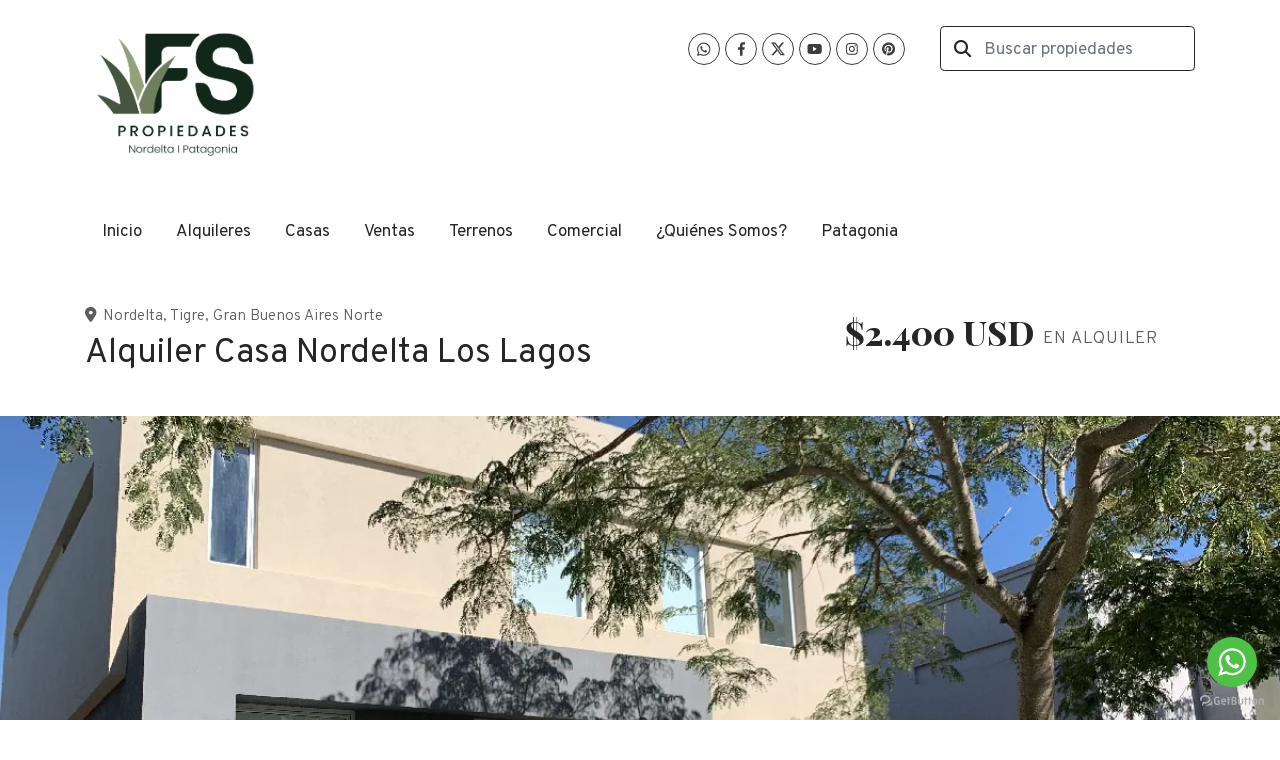

--- FILE ---
content_type: text/html; charset=utf-8
request_url: https://www.fspropiedades.com/property/alquiler-casa-nordelta-los-lagos
body_size: 13404
content:
<!DOCTYPE html>
<html lang="es">
  <head>
  <meta http-equiv="x-ua-compatible" content="IE=edge" />
  <meta http-equiv="Content-Type" content="text/html; charset=utf-8" />
  <meta name="description" content="Moderna y funcional excelente propiedad de 3/4 dormitorios en Los Lagos Nordelta Casa Moderna con detalles de terminaciones y diseño por donde se la mire. Ubicada en un lote interno y consolidado, ..."/>
  <meta name="keywords" content=""/>
  <meta name="viewport" content="width=device-width, initial-scale=1, maximum-scale=1, user-scalable=no">
  <title>Alquiler  Casa Nordelta Los Lagos</title>
  <meta name="title" content="Alquiler  Casa Nordelta Los Lagos"/>
  <meta content="https://www.fspropiedades.com/property/alquiler-casa-nordelta-los-lagos" property="og:url"></meta><meta content="https://www.fspropiedades.com/property/alquiler-casa-nordelta-los-lagos" itemprop="url"></meta><meta content="Alquiler  Casa Nordelta Los Lagos" property="og:title"></meta><meta content="Alquiler  Casa Nordelta Los Lagos" itemprop="name"></meta><meta content="Moderna y funcional excelente propiedad de 3/4 dormitorios en Los Lagos Nordelta Casa Moderna con detalles de terminaciones y diseño por donde se la mire. Ubicada en un lote interno y consolidado, ..." property="og:description"></meta><meta content="Moderna y funcional excelente propiedad de 3/4 dormitorios en Los Lagos Nordelta Casa Moderna con detalles de terminaciones y diseño por donde se la mire. Ubicada en un lote interno y consolidado, ..." itemprop="description"></meta><meta content="website" property="og:type"></meta><meta content="summary_large_image" name="twitter:card"></meta><meta content="@easybroker" name="twitter:site"></meta><meta content="@easybroker" name="twitter:creator"></meta><meta content="Alquiler  Casa Nordelta Los Lagos" name="twitter:title"></meta><meta content="Moderna y funcional excelente propiedad de 3/4 dormitorios en Los Lagos Nordelta Casa Moderna con detalles de terminaciones y diseño por donde se la mire. Ubicada en un lote interno y consolidado, ..." name="twitter:description"></meta><meta content="https://assets.easybroker.com/property_images/4077100/67420755/EB-OQ7100.png?height=300&amp;version=1755011966&amp;width=450" itemprop="image" property="og:image"></meta><meta content="450" property="og:image:width"></meta><meta content="300" property="og:image:height"></meta><meta content="https://assets.easybroker.com/property_images/4077100/67420755/EB-OQ7100.png?height=300&amp;version=1755011966&amp;width=450" name="twitter:image"></meta>
<link rel="stylesheet" href="https://cdn.easybroker.com/assets/agent_websites-281d21d03f3be9dbdb7fba5c365bb4662225be459cd7bffae0d9f5f264e3ca0b.css" />
<script src="https://cdn.easybroker.com/assets/legacy/agent_websites-21395e11eef1e395d21dd9ccf7722d900a9b86e7ec5df3b9acf4a6067a60b635.js"></script>


  <script async src="https://www.googletagmanager.com/gtag/js?id=UA-71022254-1"></script>
  <script>
    window.dataLayer = window.dataLayer || [];
    function gtag(){dataLayer.push(arguments);}
    gtag('js', new Date());
    gtag('config', "UA-71022254-1");
  </script>


  <script>
    (g=>{var h,a,k,p="The Google Maps JavaScript API",c="google",l="importLibrary",q="__ib__",m=document,b=window;b=b[c]||(b[c]={});var d=b.maps||(b.maps={}),r=new Set,e=new URLSearchParams,u=()=>h||(h=new Promise(async(f,n)=>{await (a=m.createElement("script"));e.set("libraries",[...r]+"");for(k in g)e.set(k.replace(/[A-Z]/g,t=>"_"+t[0].toLowerCase()),g[k]);e.set("callback",c+".maps."+q);a.src=`https://maps.${c}apis.com/maps/api/js?`+e;d[q]=f;a.onerror=()=>h=n(Error(p+" could not load."));a.nonce=m.querySelector("script[nonce]")?.nonce||"";m.head.append(a)}));d[l]?console.warn(p+" only loads once. Ignoring:",g):d[l]=(f,...n)=>r.add(f)&&u().then(()=>d[l](f,...n))})
    ({
      key: "",
      v: "weekly",
      language: "es"
    });
  </script>

  <link rel="stylesheet" href="https://stackpath.bootstrapcdn.com/bootstrap/4.2.1/css/bootstrap.min.css" integrity="sha384-GJzZqFGwb1QTTN6wy59ffF1BuGJpLSa9DkKMp0DgiMDm4iYMj70gZWKYbI706tWS" crossorigin="anonymous">
  <link rel="stylesheet" href="https://cdn.easybroker.com/themes/shared/css/map.css?version=1763493818" />
  <link rel="stylesheet" href="https://cdn.easybroker.com/themes/shared/css/filters.css?version=1763493818" />
  <link rel="stylesheet" href="https://cdn.easybroker.com/themes/praga/stylesheets/style.css?version=1763493818" />
  <link rel="stylesheet" href="https://cdn.easybroker.com/themes/praga/stylesheets/styles-palette-1.css?version=1763493818" />
  <link rel="stylesheet" href="https://cdn.easybroker.com/themes/praga/stylesheets/responsive.css?version=1763493818" />
  <link rel="stylesheet" href="https://cdn.easybroker.com/themes/praga/stylesheets/custom-select.css?version=1763493818" />
  <link rel="stylesheet" href="https://cdn.easybroker.com/themes/shared/fontawesome/css/all.min.css?version=1763493818" />
  <link rel="stylesheet" href="https://cdn.easybroker.com/themes/shared/fontawesome/css/brands.min.css?version=1763493818" />
    <style type="text/css">
.top-head p {
color: #333;
}
.dropdown-menu li {
background: #fff!important;
}
.dropdown-menu {
background: #fff!important;
}
.dropdown-menu li a {
color: #000!important;
}
.thumbnail .type {
color: #000;
background: #fff!important;
}
.social-links {
  list-style: none;
  padding-left: 0;
text-align: center;
}
.social-links li {
  display: inline-block;
  padding-right: 5px;
}
.img-logo2 {
margin-left: -20px;
}

.social-media { 
position: absolute; 
top: 60px; 
right: -942px;
width: 200px;
}


.social-media-list { 
padding: 0;
margin: 0;
list-style: none;
display: inline;
}

.social-media-list li {
display: inline-block;
margin: 5px;
}

.social-media-list li.facebook {
width: 30px;
height: 30px;
background: url('https://s3.amazonaws.com/assets.moveglobally.com/organization_files/11205/facebook.png') no-repeat center;
background-size: cover;
}

.social-media-list li.twitter {
width: 30px;
height: 30px;
background: url('https://s3.amazonaws.com/assets.moveglobally.com/organization_files/11205/twitter.png') center center no-repeat;
background-size: cover;
}

.social-media-list li.youtube {
width: 30px;
height: 30px;
background: url('https://s3.amazonaws.com/assets.moveglobally.com/organization_files/11205/youtubelogo.png') center center no-repeat;
background-size: cover;
}

.social-media-list li a {
font-size: 7px;
color: transparent;
}
.home #main_menu {
opacity: 0.8;
}
</style>

<meta name="google-site-verification" content="Yd5WYRLKoggFEC9vYcIax0fCYTWwi2tvaCcCfP2jB3c" />

<meta name="google-site-verification" content="K3NwT8jw-2x5lM2wVVGrdBt0Yn41rmcQi3dBn6Zzjnk" />

<!-- GetButton.io widget -->
<script type="text/javascript">
(function () {
var options = {
whatsapp: "+5491154255406", // WhatsApp number
call_to_action: "Hola, en qué te puedo ayudar? ", // Call to action
position: "right", // Position may be 'right' or 'left'
};
var proto = document.location.protocol, host = "getbutton.io", url = proto + "//static." + host;
var s = document.createElement('script'); s.type = 'text/javascript'; s.async = true; s.src = url + '/widget-send-button/js/init.js';
s.onload = function () { WhWidgetSendButton.init(host, proto, options); };
var x = document.getElementsByTagName('script')[0]; x.parentNode.insertBefore(s, x);
})();
</script>
<!-- /GetButton.io widget -->



<link rel="shortcut icon" href="https://assets.easybroker.com/organization_files/11205/Recurso_12.png" /><link rel="apple-touch-icon" href="https://assets.easybroker.com/organization_files/11205/Recurso_12.png" />


  <script src="https://cdn.easybroker.com/themes/praga/javascripts/scripts.js?version=1763493818"></script>
  <script src="https://cdnjs.cloudflare.com/ajax/libs/popper.js/1.14.6/umd/popper.min.js" integrity="sha384-wHAiFfRlMFy6i5SRaxvfOCifBUQy1xHdJ/yoi7FRNXMRBu5WHdZYu1hA6ZOblgut" crossorigin="anonymous"></script>
  <script src="https://stackpath.bootstrapcdn.com/bootstrap/4.2.1/js/bootstrap.min.js" integrity="sha384-B0UglyR+jN6CkvvICOB2joaf5I4l3gm9GU6Hc1og6Ls7i6U/mkkaduKaBhlAXv9k" crossorigin="anonymous"></script>
</head>

  <body id="property" class="big-head">
    
    <div class="header">
  <div class="container">
    <div class="top-head row d-none d-lg-flex py-4">
      <div class="col-lg-3 d-flex align-items-center">
        <div class="logo">
          <div class='user-content'><p><img src="https://assets.easybroker.com/organization_files/11205/Mesa_de_trabajo_7.png"></p></div>
        </div>
      </div>
      <div class="col-lg-3">
        <div class="phone pl-lg-3">
          <div class='user-content'></div>
        </div>
      </div>
      <div class="col-lg-3">
        <ul class="social-links list-inline">
  <li class="list-inline-item"><a class="whatsapp" target="_blank" href="https://wa.me/5491154255406"></a></li>
  <li class="list-inline-item"><a class="facebook" target="_blank" href="https://www.facebook.com/PropiedadesNordelta/"></a></li>
  <li class="list-inline-item"><a class="twitter" target="_blank" href="https://twitter.com/FSnordelta"></a></li>
  
  <li class="list-inline-item"><a class="youtube" target="_blank" href="https://www.youtube.com/c/Fspropiedadesnordelta"></a></li>
  <li class="list-inline-item"><a class="instagram" target="_blank" href="https://www.instagram.com/fs.propiedades/"></a></li>
  
  <li class="list-inline-item"><a class="pinterest" target="_blank" href="https://ar.pinterest.com/Fspropiedades/"></a></li>
</ul>

      </div>
      <div class="col-lg-3">
        <div class="search-input"><div id="code_search_form">
  <form class="header-search" action="/search_text" accept-charset="UTF-8" method="get">
    <button type="submit" class="btn"><i class="fa fa-search"></i></button>
    <input autocomplete="off" placeholder="Buscar propiedades" id="menu_search_code" class="form-control" type="text" name="search[text]" />
  </form>
</div>
</div>
        
        <div class='user-content'></div>
      </div>
    </div>

    <nav id="main_menu" class="navbar navbar-expand-lg navbar-light p-0">
      <div class="navbar-header">
        <div class="navbar-brand d-lg-none">
          <div class='user-content'><p><img src="https://assets.easybroker.com/organization_files/11205/Mesa_de_trabajo_7.png"></p></div>
        </div>
        <button class="navbar-toggler" type="button" data-toggle="collapse" data-target="#navbarSupportedContent" aria-controls="navbarSupportedContent" aria-expanded="false" aria-label="Toggle navigation">
          <i class="fa fa-bars"></i>
        </button>
      </div>
      <div class="collapse navbar-collapse" id="navbarSupportedContent">
        <ul class="navbar-nav mr-auto">
    <li class="nav-item dropdown">
      <a class="nav-link" href="/">
        Inicio
        <span class="caret hidden"></span>
</a>        <ul class="dropdown-menu" role="menu">
            <li class="">
              <a href="/contact">Contáctanos</a>
            </li>
            <li class="">
              <a href="/Nordelta">4871-3276</a>
            </li>
        </ul>
    </li>
    <li class="nav-item ">
      <a class="nav-link" href="/rentals">
        Alquileres
        <span class="caret hidden"></span>
</a>    </li>
    <li class="nav-item dropdown">
      <a class="nav-link" href="/casas_alquiler">
        Casas
        <span class="caret hidden"></span>
</a>        <ul class="dropdown-menu" role="menu">
            <li class="">
              <a href="/departamentos_alquiler">Departamentos</a>
            </li>
            <li class="">
              <a href="/vacation_rentals">Alq. Temporarios</a>
            </li>
        </ul>
    </li>
    <li class="nav-item dropdown">
      <a class="nav-link" href="/properties">
        Ventas
        <span class="caret hidden"></span>
</a>        <ul class="dropdown-menu" role="menu">
            <li class="">
              <a href="/casas">Casas</a>
            </li>
            <li class="">
              <a href="/departamentos">Departamentos</a>
            </li>
        </ul>
    </li>
    <li class="nav-item ">
      <a class="nav-link" href="/Terrenos">
        Terrenos
        <span class="caret hidden"></span>
</a>    </li>
    <li class="nav-item dropdown">
      <a class="nav-link" href="/comercial">
        Comercial
        <span class="caret hidden"></span>
</a>        <ul class="dropdown-menu" role="menu">
            <li class="">
              <a href="/oficinas-alquiler">OFICINA Alquiler</a>
            </li>
            <li class="">
              <a href="/Oficinas">OFICINA Venta</a>
            </li>
            <li class="">
              <a href="/locales-comerciales">LOCAL Venta</a>
            </li>
            <li class="">
              <a href="/alquiler">LOCAL Alquiler</a>
            </li>
        </ul>
    </li>
    <li class="nav-item dropdown">
      <a class="nav-link" href="/about">
        ¿Quiénes Somos?
        <span class="caret hidden"></span>
</a>        <ul class="dropdown-menu" role="menu">
            <li class="">
              <a href="/Inmobiliaria">Nordelta</a>
            </li>
        </ul>
    </li>
    <li class="nav-item dropdown">
      <a class="nav-link" href="/San_Martin_de_los_Andes">
        Patagonia
        <span class="caret hidden"></span>
</a>        <ul class="dropdown-menu" role="menu">
            <li class="">
              <a href="/nueva-página1">Venta</a>
            </li>
            <li class="">
              <a href="/nueva-página">Alquiler</a>
            </li>
        </ul>
    </li>
</ul>
<form class="d-lg-none code-search-form form-inline" action="/search_text" accept-charset="UTF-8" method="get">
  <div class="input-group">
    <input size="15" autocomplete="off" placeholder="Buscar propiedades" id="menu_search_code" class="form-control" type="text" name="search[text]" />
    <span class="input-group-btn">
      <input type="submit" name="commit" value="Ir" class="btn btn-primary" />
    </span>
  </div>
</form>
      </div>
    </nav>

    <div class="phone-mobile d-lg-none">
      <div class='user-content'></div>
      <ul class="social-links list-inline">
  <li class="list-inline-item"><a class="whatsapp" target="_blank" href="https://wa.me/5491154255406"></a></li>
  <li class="list-inline-item"><a class="facebook" target="_blank" href="https://www.facebook.com/PropiedadesNordelta/"></a></li>
  <li class="list-inline-item"><a class="twitter" target="_blank" href="https://twitter.com/FSnordelta"></a></li>
  
  <li class="list-inline-item"><a class="youtube" target="_blank" href="https://www.youtube.com/c/Fspropiedadesnordelta"></a></li>
  <li class="list-inline-item"><a class="instagram" target="_blank" href="https://www.instagram.com/fs.propiedades/"></a></li>
  
  <li class="list-inline-item"><a class="pinterest" target="_blank" href="https://ar.pinterest.com/Fspropiedades/"></a></li>
</ul>

    </div>

  </div>
</div>

    <div class="section-head bg-primary">
  <div class="container">
    <div class="name row">
      <div class="col-lg-8 d-flex flex-column">
        <h1 class="title">
    
    Alquiler  Casa Nordelta Los Lagos
</h1>

<h2 class="location">
    <a href="/rentals/argentina/gran-buenos-aires-norte/tigre?ln=91313">Nordelta</a>, <a href="/rentals/argentina/gran-buenos-aires-norte/tigre">Tigre</a>, <a href="/rentals/argentina/gran-buenos-aires-norte">Gran Buenos Aires Norte</a></h2>

      </div>
      <div class="col-lg-4">
        <div id="prices">
  

    <ul>
          <li class="price-type">
              <span class="listing-type-price">
                $2.400 USD
              </span>
            <small class="listing-type">En Alquiler</small>
          </li>
    </ul>
</div>

      </div>
    </div>
  </div>
</div>
<div class="bg-dark">
  
  <div id="gallery">
      <div class="royal-image-slideshow royalSlider rsUni">
      <img class="rsImg" alt="1 de 43" data-rsbigimg="https://assets.easybroker.com/property_images/4077100/67420755/EB-OQ7100.png?version=1755011966" data-rsTmb="https://assets.easybroker.com/property_images/4077100/67420755/EB-OQ7100.png?height=300&amp;version=1755011966&amp;width=450" data-load-rasterized-image="true" src="https://assets.easybroker.com/property_images/4077100/67420755/EB-OQ7100.png?version=1755011966" />
      <img class="rsImg" alt="2 de 43" data-rsbigimg="https://assets.easybroker.com/property_images/4077100/67420701/EB-OQ7100.jpg?version=1755011966" data-rsTmb="https://assets.easybroker.com/property_images/4077100/67420701/EB-OQ7100.jpg?height=300&amp;version=1755011966&amp;width=450" data-load-rasterized-image="true" src="https://assets.easybroker.com/property_images/4077100/67420701/EB-OQ7100.jpg?version=1755011966" />
      <img class="rsImg" alt="3 de 43" data-rsbigimg="https://assets.easybroker.com/property_images/4077100/67420698/EB-OQ7100.jpg?version=1755011966" data-rsTmb="https://assets.easybroker.com/property_images/4077100/67420698/EB-OQ7100.jpg?height=300&amp;version=1755011966&amp;width=450" data-load-rasterized-image="true" src="https://assets.easybroker.com/property_images/4077100/67420698/EB-OQ7100.jpg?version=1755011966" />
      <img class="rsImg" alt="4 de 43" data-rsbigimg="https://assets.easybroker.com/property_images/4077100/67420707/EB-OQ7100.jpg?version=1755011966" data-rsTmb="https://assets.easybroker.com/property_images/4077100/67420707/EB-OQ7100.jpg?height=300&amp;version=1755011966&amp;width=450" data-load-rasterized-image="true" src="https://assets.easybroker.com/property_images/4077100/67420707/EB-OQ7100.jpg?version=1755011966" />
      <img class="rsImg" alt="5 de 43" data-rsbigimg="https://assets.easybroker.com/property_images/4077100/67420717/EB-OQ7100.jpg?version=1755011966" data-rsTmb="https://assets.easybroker.com/property_images/4077100/67420717/EB-OQ7100.jpg?height=300&amp;version=1755011966&amp;width=450" data-load-rasterized-image="true" src="https://assets.easybroker.com/property_images/4077100/67420717/EB-OQ7100.jpg?version=1755011966" />
      <img class="rsImg" alt="6 de 43" data-rsbigimg="https://assets.easybroker.com/property_images/4077100/67420705/EB-OQ7100.jpg?version=1755011966" data-rsTmb="https://assets.easybroker.com/property_images/4077100/67420705/EB-OQ7100.jpg?height=300&amp;version=1755011966&amp;width=450" data-load-rasterized-image="true" src="https://assets.easybroker.com/property_images/4077100/67420705/EB-OQ7100.jpg?version=1755011966" />
      <img class="rsImg" alt="7 de 43" data-rsbigimg="https://assets.easybroker.com/property_images/4077100/67420716/EB-OQ7100.jpg?version=1755011966" data-rsTmb="https://assets.easybroker.com/property_images/4077100/67420716/EB-OQ7100.jpg?height=300&amp;version=1755011966&amp;width=450" data-load-rasterized-image="true" src="https://assets.easybroker.com/property_images/4077100/67420716/EB-OQ7100.jpg?version=1755011966" />
      <img class="rsImg" alt="8 de 43" data-rsbigimg="https://assets.easybroker.com/property_images/4077100/67420699/EB-OQ7100.jpg?version=1755011966" data-rsTmb="https://assets.easybroker.com/property_images/4077100/67420699/EB-OQ7100.jpg?height=300&amp;version=1755011966&amp;width=450" data-load-rasterized-image="true" src="https://assets.easybroker.com/property_images/4077100/67420699/EB-OQ7100.jpg?version=1755011966" />
      <img class="rsImg" alt="9 de 43" data-rsbigimg="https://assets.easybroker.com/property_images/4077100/67420712/EB-OQ7100.jpg?version=1755011966" data-rsTmb="https://assets.easybroker.com/property_images/4077100/67420712/EB-OQ7100.jpg?height=300&amp;version=1755011966&amp;width=450" data-load-rasterized-image="true" src="https://assets.easybroker.com/property_images/4077100/67420712/EB-OQ7100.jpg?version=1755011966" />
      <img class="rsImg" alt="10 de 43" data-rsbigimg="https://assets.easybroker.com/property_images/4077100/67420700/EB-OQ7100.jpg?version=1755011966" data-rsTmb="https://assets.easybroker.com/property_images/4077100/67420700/EB-OQ7100.jpg?height=300&amp;version=1755011966&amp;width=450" data-load-rasterized-image="true" src="https://assets.easybroker.com/property_images/4077100/67420700/EB-OQ7100.jpg?version=1755011966" />
      <img class="rsImg" alt="11 de 43" data-rsbigimg="https://assets.easybroker.com/property_images/4077100/67420708/EB-OQ7100.jpg?version=1755011966" data-rsTmb="https://assets.easybroker.com/property_images/4077100/67420708/EB-OQ7100.jpg?height=300&amp;version=1755011966&amp;width=450" data-load-rasterized-image="true" src="https://assets.easybroker.com/property_images/4077100/67420708/EB-OQ7100.jpg?version=1755011966" />
      <img class="rsImg" alt="12 de 43" data-rsbigimg="https://assets.easybroker.com/property_images/4077100/67420696/EB-OQ7100.jpg?version=1755011966" data-rsTmb="https://assets.easybroker.com/property_images/4077100/67420696/EB-OQ7100.jpg?height=300&amp;version=1755011966&amp;width=450" data-load-rasterized-image="true" src="https://assets.easybroker.com/property_images/4077100/67420696/EB-OQ7100.jpg?version=1755011966" />
      <img class="rsImg" alt="13 de 43" data-rsbigimg="https://assets.easybroker.com/property_images/4077100/67420711/EB-OQ7100.jpg?version=1755011966" data-rsTmb="https://assets.easybroker.com/property_images/4077100/67420711/EB-OQ7100.jpg?height=300&amp;version=1755011966&amp;width=450" data-load-rasterized-image="true" src="https://assets.easybroker.com/property_images/4077100/67420711/EB-OQ7100.jpg?version=1755011966" />
      <img class="rsImg" alt="14 de 43" data-rsbigimg="https://assets.easybroker.com/property_images/4077100/67420713/EB-OQ7100.jpg?version=1755011966" data-rsTmb="https://assets.easybroker.com/property_images/4077100/67420713/EB-OQ7100.jpg?height=300&amp;version=1755011966&amp;width=450" data-load-rasterized-image="true" src="https://assets.easybroker.com/property_images/4077100/67420713/EB-OQ7100.jpg?version=1755011966" />
      <img class="rsImg" alt="15 de 43" data-rsbigimg="https://assets.easybroker.com/property_images/4077100/67420702/EB-OQ7100.jpg?version=1755011966" data-rsTmb="https://assets.easybroker.com/property_images/4077100/67420702/EB-OQ7100.jpg?height=300&amp;version=1755011966&amp;width=450" data-load-rasterized-image="true" src="https://assets.easybroker.com/property_images/4077100/67420702/EB-OQ7100.jpg?version=1755011966" />
      <img class="rsImg" alt="16 de 43" data-rsbigimg="https://assets.easybroker.com/property_images/4077100/67420709/EB-OQ7100.jpg?version=1755011966" data-rsTmb="https://assets.easybroker.com/property_images/4077100/67420709/EB-OQ7100.jpg?height=300&amp;version=1755011966&amp;width=450" data-load-rasterized-image="true" src="https://assets.easybroker.com/property_images/4077100/67420709/EB-OQ7100.jpg?version=1755011966" />
      <img class="rsImg" alt="17 de 43" data-rsbigimg="https://assets.easybroker.com/property_images/4077100/67420714/EB-OQ7100.jpg?version=1755011966" data-rsTmb="https://assets.easybroker.com/property_images/4077100/67420714/EB-OQ7100.jpg?height=300&amp;version=1755011966&amp;width=450" data-load-rasterized-image="true" src="https://assets.easybroker.com/property_images/4077100/67420714/EB-OQ7100.jpg?version=1755011966" />
      <img class="rsImg" alt="18 de 43" data-rsbigimg="https://assets.easybroker.com/property_images/4077100/67420715/EB-OQ7100.jpg?version=1755011966" data-rsTmb="https://assets.easybroker.com/property_images/4077100/67420715/EB-OQ7100.jpg?height=300&amp;version=1755011966&amp;width=450" data-load-rasterized-image="true" src="https://assets.easybroker.com/property_images/4077100/67420715/EB-OQ7100.jpg?version=1755011966" />
      <img class="rsImg" alt="19 de 43" data-rsbigimg="https://assets.easybroker.com/property_images/4077100/67420718/EB-OQ7100.jpg?version=1755011966" data-rsTmb="https://assets.easybroker.com/property_images/4077100/67420718/EB-OQ7100.jpg?height=300&amp;version=1755011966&amp;width=450" data-load-rasterized-image="true" src="https://assets.easybroker.com/property_images/4077100/67420718/EB-OQ7100.jpg?version=1755011966" />
      <img class="rsImg" alt="20 de 43" data-rsbigimg="https://assets.easybroker.com/property_images/4077100/67420703/EB-OQ7100.jpg?version=1755011966" data-rsTmb="https://assets.easybroker.com/property_images/4077100/67420703/EB-OQ7100.jpg?height=300&amp;version=1755011966&amp;width=450" data-load-rasterized-image="true" src="https://assets.easybroker.com/property_images/4077100/67420703/EB-OQ7100.jpg?version=1755011966" />
      <img class="rsImg" alt="21 de 43" data-rsbigimg="https://assets.easybroker.com/property_images/4077100/67420710/EB-OQ7100.jpg?version=1755011966" data-rsTmb="https://assets.easybroker.com/property_images/4077100/67420710/EB-OQ7100.jpg?height=300&amp;version=1755011966&amp;width=450" data-load-rasterized-image="true" src="https://assets.easybroker.com/property_images/4077100/67420710/EB-OQ7100.jpg?version=1755011966" />
      <img class="rsImg" alt="22 de 43" data-rsbigimg="https://assets.easybroker.com/property_images/4077100/67420731/EB-OQ7100.png?version=1755011966" data-rsTmb="https://assets.easybroker.com/property_images/4077100/67420731/EB-OQ7100.png?height=300&amp;version=1755011966&amp;width=450" data-load-rasterized-image="true" src="https://assets.easybroker.com/property_images/4077100/67420731/EB-OQ7100.png?version=1755011966" />
      <img class="rsImg" alt="23 de 43" data-rsbigimg="https://assets.easybroker.com/property_images/4077100/67420720/EB-OQ7100.jpg?version=1755011966" data-rsTmb="https://assets.easybroker.com/property_images/4077100/67420720/EB-OQ7100.jpg?height=300&amp;version=1755011966&amp;width=450" data-load-rasterized-image="true" src="https://assets.easybroker.com/property_images/4077100/67420720/EB-OQ7100.jpg?version=1755011966" />
      <img class="rsImg" alt="24 de 43" data-rsbigimg="https://assets.easybroker.com/property_images/4077100/67420722/EB-OQ7100.jpg?version=1755011966" data-rsTmb="https://assets.easybroker.com/property_images/4077100/67420722/EB-OQ7100.jpg?height=300&amp;version=1755011966&amp;width=450" data-load-rasterized-image="true" src="https://assets.easybroker.com/property_images/4077100/67420722/EB-OQ7100.jpg?version=1755011966" />
      <img class="rsImg" alt="25 de 43" data-rsbigimg="https://assets.easybroker.com/property_images/4077100/67420721/EB-OQ7100.jpg?version=1755011966" data-rsTmb="https://assets.easybroker.com/property_images/4077100/67420721/EB-OQ7100.jpg?height=300&amp;version=1755011966&amp;width=450" data-load-rasterized-image="true" src="https://assets.easybroker.com/property_images/4077100/67420721/EB-OQ7100.jpg?version=1755011966" />
      <img class="rsImg" alt="26 de 43" data-rsbigimg="https://assets.easybroker.com/property_images/4077100/67420723/EB-OQ7100.jpg?version=1755011966" data-rsTmb="https://assets.easybroker.com/property_images/4077100/67420723/EB-OQ7100.jpg?height=300&amp;version=1755011966&amp;width=450" data-load-rasterized-image="true" src="https://assets.easybroker.com/property_images/4077100/67420723/EB-OQ7100.jpg?version=1755011966" />
      <img class="rsImg" alt="27 de 43" data-rsbigimg="https://assets.easybroker.com/property_images/4077100/67420724/EB-OQ7100.jpg?version=1755011966" data-rsTmb="https://assets.easybroker.com/property_images/4077100/67420724/EB-OQ7100.jpg?height=300&amp;version=1755011966&amp;width=450" data-load-rasterized-image="true" src="https://assets.easybroker.com/property_images/4077100/67420724/EB-OQ7100.jpg?version=1755011966" />
      <img class="rsImg" alt="28 de 43" data-rsbigimg="https://assets.easybroker.com/property_images/4077100/67420725/EB-OQ7100.jpg?version=1755011966" data-rsTmb="https://assets.easybroker.com/property_images/4077100/67420725/EB-OQ7100.jpg?height=300&amp;version=1755011966&amp;width=450" data-load-rasterized-image="true" src="https://assets.easybroker.com/property_images/4077100/67420725/EB-OQ7100.jpg?version=1755011966" />
      <img class="rsImg" alt="29 de 43" data-rsbigimg="https://assets.easybroker.com/property_images/4077100/67420726/EB-OQ7100.png?version=1755011966" data-rsTmb="https://assets.easybroker.com/property_images/4077100/67420726/EB-OQ7100.png?height=300&amp;version=1755011966&amp;width=450" data-load-rasterized-image="true" src="https://assets.easybroker.com/property_images/4077100/67420726/EB-OQ7100.png?version=1755011966" />
      <img class="rsImg" alt="30 de 43" data-rsbigimg="https://assets.easybroker.com/property_images/4077100/67420728/EB-OQ7100.png?version=1755011966" data-rsTmb="https://assets.easybroker.com/property_images/4077100/67420728/EB-OQ7100.png?height=300&amp;version=1755011966&amp;width=450" data-load-rasterized-image="true" src="https://assets.easybroker.com/property_images/4077100/67420728/EB-OQ7100.png?version=1755011966" />
      <img class="rsImg" alt="31 de 43" data-rsbigimg="https://assets.easybroker.com/property_images/4077100/67420729/EB-OQ7100.png?version=1755011966" data-rsTmb="https://assets.easybroker.com/property_images/4077100/67420729/EB-OQ7100.png?height=300&amp;version=1755011966&amp;width=450" data-load-rasterized-image="true" src="https://assets.easybroker.com/property_images/4077100/67420729/EB-OQ7100.png?version=1755011966" />
      <img class="rsImg" alt="32 de 43" data-rsbigimg="https://assets.easybroker.com/property_images/4077100/67420730/EB-OQ7100.png?version=1755011966" data-rsTmb="https://assets.easybroker.com/property_images/4077100/67420730/EB-OQ7100.png?height=300&amp;version=1755011966&amp;width=450" data-load-rasterized-image="true" src="https://assets.easybroker.com/property_images/4077100/67420730/EB-OQ7100.png?version=1755011966" />
      <img class="rsImg" alt="33 de 43" data-rsbigimg="https://assets.easybroker.com/property_images/4077100/67420719/EB-OQ7100.jpg?version=1755011966" data-rsTmb="https://assets.easybroker.com/property_images/4077100/67420719/EB-OQ7100.jpg?height=300&amp;version=1755011966&amp;width=450" data-load-rasterized-image="true" src="https://assets.easybroker.com/property_images/4077100/67420719/EB-OQ7100.jpg?version=1755011966" />
      <img class="rsImg" alt="34 de 43" data-rsbigimg="https://assets.easybroker.com/property_images/4077100/67420732/EB-OQ7100.png?version=1755011966" data-rsTmb="https://assets.easybroker.com/property_images/4077100/67420732/EB-OQ7100.png?height=300&amp;version=1755011966&amp;width=450" data-load-rasterized-image="true" src="https://assets.easybroker.com/property_images/4077100/67420732/EB-OQ7100.png?version=1755011966" />
      <img class="rsImg" alt="35 de 43" data-rsbigimg="https://assets.easybroker.com/property_images/4077100/67420733/EB-OQ7100.png?version=1755011966" data-rsTmb="https://assets.easybroker.com/property_images/4077100/67420733/EB-OQ7100.png?height=300&amp;version=1755011966&amp;width=450" data-load-rasterized-image="true" src="https://assets.easybroker.com/property_images/4077100/67420733/EB-OQ7100.png?version=1755011966" />
      <img class="rsImg" alt="36 de 43" data-rsbigimg="https://assets.easybroker.com/property_images/4077100/67420734/EB-OQ7100.png?version=1755011966" data-rsTmb="https://assets.easybroker.com/property_images/4077100/67420734/EB-OQ7100.png?height=300&amp;version=1755011966&amp;width=450" data-load-rasterized-image="true" src="https://assets.easybroker.com/property_images/4077100/67420734/EB-OQ7100.png?version=1755011966" />
      <img class="rsImg" alt="37 de 43" data-rsbigimg="https://assets.easybroker.com/property_images/4077100/67420735/EB-OQ7100.png?version=1755011966" data-rsTmb="https://assets.easybroker.com/property_images/4077100/67420735/EB-OQ7100.png?height=300&amp;version=1755011966&amp;width=450" data-load-rasterized-image="true" src="https://assets.easybroker.com/property_images/4077100/67420735/EB-OQ7100.png?version=1755011966" />
      <img class="rsImg" alt="38 de 43" data-rsbigimg="https://assets.easybroker.com/property_images/4077100/67420742/EB-OQ7100.png?version=1755011966" data-rsTmb="https://assets.easybroker.com/property_images/4077100/67420742/EB-OQ7100.png?height=300&amp;version=1755011966&amp;width=450" data-load-rasterized-image="true" src="https://assets.easybroker.com/property_images/4077100/67420742/EB-OQ7100.png?version=1755011966" />
      <img class="rsImg" alt="39 de 43" data-rsbigimg="https://assets.easybroker.com/property_images/4077100/67420748/EB-OQ7100.png?version=1755011966" data-rsTmb="https://assets.easybroker.com/property_images/4077100/67420748/EB-OQ7100.png?height=300&amp;version=1755011966&amp;width=450" data-load-rasterized-image="true" src="https://assets.easybroker.com/property_images/4077100/67420748/EB-OQ7100.png?version=1755011966" />
      <img class="rsImg" alt="40 de 43" data-rsbigimg="https://assets.easybroker.com/property_images/4077100/67420754/EB-OQ7100.png?version=1755011966" data-rsTmb="https://assets.easybroker.com/property_images/4077100/67420754/EB-OQ7100.png?height=300&amp;version=1755011966&amp;width=450" data-load-rasterized-image="true" src="https://assets.easybroker.com/property_images/4077100/67420754/EB-OQ7100.png?version=1755011966" />
      <img class="rsImg" alt="41 de 43" data-rsbigimg="https://assets.easybroker.com/property_images/4077100/67420756/EB-OQ7100.png?version=1755011966" data-rsTmb="https://assets.easybroker.com/property_images/4077100/67420756/EB-OQ7100.png?height=300&amp;version=1755011966&amp;width=450" data-load-rasterized-image="true" src="https://assets.easybroker.com/property_images/4077100/67420756/EB-OQ7100.png?version=1755011966" />
      <img class="rsImg" alt="42 de 43" data-rsbigimg="https://assets.easybroker.com/property_images/4077100/67420757/EB-OQ7100.png?version=1755011966" data-rsTmb="https://assets.easybroker.com/property_images/4077100/67420757/EB-OQ7100.png?height=300&amp;version=1755011966&amp;width=450" data-load-rasterized-image="true" src="https://assets.easybroker.com/property_images/4077100/67420757/EB-OQ7100.png?version=1755011966" />
      <img class="rsImg" alt="43 de 43" data-rsbigimg="https://assets.easybroker.com/property_images/4077100/67420697/EB-OQ7100.jpg?version=1755011966" data-rsTmb="https://assets.easybroker.com/property_images/4077100/67420697/EB-OQ7100.jpg?height=300&amp;version=1755011966&amp;width=450" data-load-rasterized-image="true" src="https://assets.easybroker.com/property_images/4077100/67420697/EB-OQ7100.jpg?version=1755011966" />
  </div>

  </div>

</div>
<div class="bg-dark text-light mb-3">
  <div class="container">
    <div class="row">
      <div class="col-lg-8">
        
  <div id="main_features">
    <ul>
          <li class="d-none d-lg-block">
            <span>$2.400 USD</span>
            <small>
              En Alquiler
            </small>
          </li>
        <li>
          <span>4</span>
          <small>
            Dormitorios
          </small>
        </li>
        <li>
          <span>4</span>
          <small>
            Baños
          </small>
        </li>
        <li>
          <span>1</span>
          <small>
            Medios baños
          </small>
        </li>
        <li>
          <span>250 m²</span>
          <small>
            Superficie total
          </small>
        </li>
        <li>
          <span>560 m²</span>
          <small>
            de terreno
          </small>
        </li>
        <li>
          <span>5</span>
          <small>
            Estacionamientos
          </small>
        </li>
    </ul>
  </div>

      </div>
    </div>
  </div>
</div>
<div class="container">
  <div class="row">
    <div class="col-lg-8 property-description">
      <a href="#" class="hide btn btn-partners btn-primary btn-default btn-block btn-lg" target="_blank"><img style="margin-right: 10px;" src="/themes/praga/images/btn-partner-img.png" />Ver Tour Virtual</a>
      <div id="summary" class="summary-section">
  <div class="summary-title">
    <h4>Detalles</h4>
  </div>
  <ul>
    <li><span>Tipo:</span> <strong>Casa</strong></li><li><span>ID:</span> <strong>EB-OQ7100</strong></li><li><span>Antigüedad:</span> <strong>2015</strong></li><li><span>Recámaras:</span> <strong>4 dormitorios</strong></li><li><span>Baños:</span> <strong>4</strong></li><li><span>Medios baños:</span> <strong>1</strong></li><li><span>Superficie cubierta:</span> <strong>220 m²</strong></li>  <li class="agent"><span>Asesor:</span> <strong>FS Propiedades | Arq. Paola DELGUY</strong></li>
  </ul>
</div>

      
<div id="description" class="summary-section" data-visibility-scope>
  <div class="summary-title">
    <h4>Descripción</h4>
    
  </div>
  <div class="info">
    Moderna y funcional excelente propiedad de 3/4 dormitorios en Los Lagos Nordelta<br/><br/><br/>Casa Moderna con detalles de terminaciones y diseño por donde se la mire. Ubicada en un lote interno y consolidado, sin obras.<br/>Ambientes luminosos, amplios y funcionales<br/><br/>PLANTA BAJA:<br/>living comedor, toilette de recepcion cocina con isla e integrada, doble circulacion de servicio, lavadero y un ambiente multi proposito ( dependencia/ escritorio / play / habitacion PB.) con baño privado.<br/>PLANTA ALTA<br/>3/4 dormitorios, uno en Suite con un gran vestidor, antebaño y compartimentado.<br/>un gran dormitorio preparado para generar dos dormitorios independientes y otro dormitorio mas pequeño los cuales comparten un baño completo .<br/>HAY QUE VERLA!!<br/><br/>LOS LAGOS<br/>Compuesto por 324 lotes de 600 m2 promedio, en su mayoría con vista a un lago . Su lago se une con el del Barrio Los Alisos conformando un excelente lugar para la practica del remo y otros deportes náuticos.<br/>El barrio se encuentra junto al Barrio Los Alisos y Los Sauces, en una ubicación cerca del Centro Médico Nordelta, el Centro Comercial y locales de gran utilidad como el supermercado Disco, Petrobras, Mc Donalds y los bancos Francés y Comafi.<br/>Los Lagos tiene una acceso de servicio sobre la Ruta 27, que te conecta rapidamente con el Ramal Escobar y el Centro de Benavidez.<br/><br/>Amenities<br/>Dos plazas con juegos para niños.<br/>El clubhouse con 3 canchas de tenis<br/>Cancha de fútbol<br/>Pileta y Solarium Su lago se une con el de Los Alisos conformando un excelente lugar para la practica del remo y otros deportes náuticos. Un proyecto en ejecución que permite acceder a planes de pago para la compra de lotes internos o al lago<br/><br/>Federico Stocchetti<br/>CMCPSI 6054
  </div>
</div>

      

        <div class="amenities summary-section">
    <div class="summary-title">
      <h4>Amenidades</h4>
    </div>
    <div class="info row">
        <div class="col-md-6">
          <ul>
              <li>Jardín</li>
              <li>Parrilla</li>
              <li>Aire acondicionado</li>
              <li>Amoblado</li>
              <li>Cocina</li>
              <li>Dormitorio en suite</li>
              <li>Estudio</li>
          </ul>
        </div>
        <div class="col-md-6">
          <ul>
              <li>Living</li>
              <li>Seguridad 24 Horas</li>
              <li>Pileta</li>
              <li>Cancha de tenis</li>
              <li>Mascotas permitidas</li>
              <li>Permitido fumar</li>
          </ul>
        </div>
    </div>
  </div>

      
      <div id="video" class="summary-section">
</div>

      <div id="virtual_tour">
</div>

    </div>
    <div class="col-lg-4 contact-form d-none d-lg-block">
      <div class="form-wrapper card">
        <div id="contact_form_wrapper" class="card-body">
          <div class="info-box text-center">
            <div class="agent text-center">
    <span class="agent-image"><img class="avatar rounded" alt="FS Propiedades | Arq. Paola DELGUY" title="FS Propiedades | Arq. Paola DELGUY" src="https://assets.easybroker.com/profile_images/14221/Captura_de_Pantalla_2020-08-24_a_la_s__16.10.55__scaled_.png?height=200&amp;version=1767625730&amp;width=200" /></span>
  <div class="agent-info">
      <h4 class="mb-0"><strong>FS Propiedades | Arq. Paola DELGUY</strong></h4>
      <ul class="list-unstyled list-inline">
        <li><a class="phone" href="tel:48713276">48713276</a></li>
        <li class="cell"><a href="tel:+5491154255406">+5491154255406</a></li>
      </ul>
  </div>
</div>

          </div>
          <div id="confirmation_container" class="hidden"></div>
<div id="contact_form" class="form">
  <a id="contact_form_anchor" name="contact_form"></a>
  
  <form action="/create_property_request" accept-charset="UTF-8" data-remote="true" method="post"><input type="hidden" name="authenticity_token" value="4W0E6eSbJ_xa1hTgeSAsAPlp6D_zrEfuzPp7hfiLHk8aDH1wkG2S_bEQO_3z7EAvy-HlHWSuEQExSOjW-kuq0g" autocomplete="off" />
    <input type="hidden" name="lang" id="lang" value="es" autocomplete="off" />
    <input value="" autocomplete="off" type="hidden" name="contact_request[form_code]" id="contact_request_form_code" />
    <input autocomplete="off" type="hidden" value="11205" name="contact_request[organization_id]" id="contact_request_organization_id" />
    <input value="www.fspropiedades.com" autocomplete="off" type="hidden" name="contact_request[source]" id="contact_request_source" />
    <input autocomplete="off" type="hidden" value="EB-OQ7100" name="contact_request[property_id]" id="contact_request_property_id" />
    <div class="form-group">
      <input class="form-control" placeholder="Tu nombre" type="text" name="contact_request[name]" id="contact_request_name" />
    </div>
    <div class="hide">
      <input type="text" name="contact_request[company_name]" id="contact_request_company_name" class="form_control" placeholder="Company Name" autocomplete="off" tabindex="-1" />
    </div>
    <div class="form-group">
      <input class="form-control" placeholder="Email" type="text" name="contact_request[email]" id="contact_request_email" />
    </div>
    <div class="form-group">
      <input class="form-control" placeholder="Número de teléfono" type="text" name="contact_request[phone]" id="contact_request_phone" />
    </div>
    <div class="form-group">
      <textarea rows="4" class="form-control" name="contact_request[message]" id="contact_request_message">
Me interesa mucho esta propiedad y quiero recibir más información.
¡Gracias!</textarea>    </div>
    <div class="form-group">
      <input type="submit" name="commit" value="Enviar" id="submit_button" data-submit-with-text="Enviando..." class="btn submit btn-primary btn-lg btn-block" autocomplete="off" />
    </div>
</form>
    <div class="form-group mb-0">
      <a class="btn btn-primary btn-lg btn-block btn-outline" target="_blank" data-whatsapp-button="true" href="https://api.whatsapp.com/send?phone=%2B5491154255406&amp;text=Me+interesa+mucho+esta+propiedad+y+quiero+recibir+m%C3%A1s+informaci%C3%B3n.+%C2%A1Gracias%21+https%3A%2F%2Fwww.fspropiedades.com%2Fproperty%2Falquiler-casa-nordelta-los-lagos">
      <i class="fak fa-whatsapp text-lg mr-1" aria-hidden="true"></i>
      Enviar WhatsApp
</a>    </div>
</div>  <img style="display: none;" alt="EB-OQ7100" src="https://www.easybroker.com/track/4077100.gif?source=www.fspropiedades.com" />

        </div>
      </div>
      <a target="_blank" class="print-property" href="/print-property?slug=alquiler-casa-nordelta-los-lagos"><i class="far fa-print mr-1"></i><span class="print-link-text">Imprimir propiedad</span></a>
      <div class='user-content'></div>
    </div>
  </div>
</div>
<div class="container">
    <div class="map-container">
    <div class="container">
      <div class="location">
        <p>Ubicación</p>
        <h4>Nordelta, Tigre, Gran Buenos Aires Norte</h4>
      </div>
    </div>
    <div data-lazy-iframe-url="https://www.google.com/maps/embed/v1/place?key=AIzaSyBDhRiVXTnSWRjUhgGZTbj09HpmXUxTeBs&amp;q=-34.3997460498,-58.6653278768" data-trigger="observer"></div>
  </div>

  <button id="contact-button" type="button" class="btn btn-primary btn-lg btn-contact d-lg-none d-sm-block d-block" data-toggle="modal" data-target="#contactModal">
    <div class='user-content'>Contáctanos</div>
  </button>
</div>
<div class="bg-primary similar-properties">
    <h4 class="text-center content-title d-none d-lg-block mb-4">Propiedades destacadas</h4>

<div class="featured-properties content d-none d-lg-block pb-4">
  <div class="container">
    <!-- FEATURED BOOTSTRAP CAROUSEL -->
      <div id="featured_properties" class="carousel slide" data-ride="carousel">

        <div class="carousel-inner">
              <div class="carousel-item active">
                <div class="row">
                    <div class="col-md-6 col-lg-4">
  <div class="thumbnail">
    <div class="title-image">
      <span class="listing-type">En Alquiler</span>
      <a href="https://www.fspropiedades.com/property/unico120-m2-piso-3-dorm-dorm-ppal-en-suite-dep-serv-coch"><img src="https://assets.easybroker.com/property_images/217183/98945267/EB-U7183.jpg?height=300&amp;version=1764252476&amp;width=450" /></a>
        <h5 class="mb-0">
          <span class="listing-type-price">$3.300.000 ARS</span>
        </h5>
    </div>
    <div class="caption">
      Departamento en Olivos, Vicente López
      <div class="row main-features">
        <div class="col-auto pr-1 ">
          <i class="fa fa-bed"></i>
          3 dormitorios
        </div>
        <div class="col-auto pr-1 ">
          <i class="fa fa-bath"></i>
          4 baños
        </div>
        <div class="col-auto pr-1 ">
          <i class="fa fa-arrows"></i>
          120 m²
        </div>
      </div>
    </div>
  </div>
</div>

                    <div class="col-md-6 col-lg-4">
  <div class="thumbnail">
    <div class="title-image">
      <span class="listing-type">En Venta</span>
      <a href="https://www.fspropiedades.com/property/departamento-venta-nordelta-amueblado"><img src="https://assets.easybroker.com/property_images/5094902/87328361/EB-SO4902.jpg?height=300&amp;version=1741885057&amp;width=450" /></a>
    </div>
    <div class="caption">
      Departamento en Nordelta, Tigre
      <div class="row main-features">
        <div class="col-auto pr-1 ">
          <i class="fa fa-bed"></i>
          2 dormitorios
        </div>
        <div class="col-auto pr-1 ">
          <i class="fa fa-bath"></i>
          2 baños
        </div>
        <div class="col-auto pr-1 ">
          <i class="fa fa-arrows"></i>
          78 m²
        </div>
      </div>
    </div>
  </div>
</div>

                    <div class="col-md-6 col-lg-4">
  <div class="thumbnail">
    <div class="title-image">
      <span class="listing-type">En Venta</span>
      <a href="https://www.fspropiedades.com/property/4-dormitorios-c-dep-impecable-cul-de-sac-al-agua"><img src="https://assets.easybroker.com/property_images/308910/6253696/EB-AD8910.JPG?height=300&amp;version=1470855068&amp;width=450" /></a>
        <h5 class="mb-0">
          <span class="listing-type-price">$540.000 USD</span>
        </h5>
    </div>
    <div class="caption">
      Casa en Nordelta, Tigre
      <div class="row main-features">
        <div class="col-auto pr-1 ">
          <i class="fa fa-bed"></i>
          4 dormitorios
        </div>
        <div class="col-auto pr-1 ">
          <i class="fa fa-bath"></i>
          4 baños
        </div>
        <div class="col-auto pr-1 ">
          <i class="fa fa-arrows"></i>
          264 m²
        </div>
      </div>
    </div>
  </div>
</div>

                </div>
              </div>
              <div class="carousel-item ">
                <div class="row">
                    <div class="col-md-6 col-lg-4">
  <div class="thumbnail">
    <div class="title-image">
      <span class="listing-type">En Venta</span>
      <a href="https://www.fspropiedades.com/property/los-alisos-3-dorm-lote-interno-con-piscina"><img src="https://assets.easybroker.com/property_images/636656/72954048/EB-BK6656.jpg?height=300&amp;version=1746564813&amp;width=450" /></a>
        <h5 class="mb-0">
          <span class="listing-type-price">$380.000 USD</span>
        </h5>
    </div>
    <div class="caption">
      Casa en Nordelta, Tigre
      <div class="row main-features">
        <div class="col-auto pr-1 ">
          <i class="fa fa-bed"></i>
          3 dormitorios
        </div>
        <div class="col-auto pr-1 ">
          <i class="fa fa-bath"></i>
          3 baños
        </div>
        <div class="col-auto pr-1 ">
          <i class="fa fa-arrows"></i>
          199 m²
        </div>
      </div>
    </div>
  </div>
</div>

                    <div class="col-md-6 col-lg-4">
  <div class="thumbnail">
    <div class="title-image">
      <span class="listing-type">En Venta</span>
      <a href="https://www.fspropiedades.com/property/alquiler-casa-5-dormitorios-nordelta-golf-nordelta"><img src="https://assets.easybroker.com/property_images/3909842/64330150/EB-NZ9842.jpg?height=300&amp;version=1690566686&amp;width=450" /></a>
        <h5 class="mb-0">
          <span class="listing-type-price">$890.000 USD</span>
        </h5>
    </div>
    <div class="caption">
      Casa en Nordelta, Tigre
      <div class="row main-features">
        <div class="col-auto pr-1 ">
          <i class="fa fa-bed"></i>
          5 dormitorios
        </div>
        <div class="col-auto pr-1 ">
          <i class="fa fa-bath"></i>
          5 baños
        </div>
        <div class="col-auto pr-1 ">
          <i class="fa fa-arrows"></i>
          4.000 m²
        </div>
      </div>
    </div>
  </div>
</div>

                    <div class="col-md-6 col-lg-4">
  <div class="thumbnail">
    <div class="title-image">
      <span class="listing-type">En Alquiler</span>
      <a href="https://www.fspropiedades.com/property/local-en-dos-plantas-150-c-u-en-el-ultimo-edificio-comercial-frente-al-wyndham"><img src="https://assets.easybroker.com/property_images/590981/9093415/EB-BG0981.JPG?height=300&amp;version=1509489401&amp;width=450" /></a>
        <h5 class="mb-0">
          <span class="listing-type-price">$100.000 ARS</span>
        </h5>
    </div>
    <div class="caption">
      Local en Nordelta, Tigre
      <div class="row main-features">
        <div class="col-auto pr-1 hide">
          <i class="fa fa-bed"></i>
          
        </div>
        <div class="col-auto pr-1 ">
          <i class="fa fa-bath"></i>
          2 baños
        </div>
        <div class="col-auto pr-1 ">
          <i class="fa fa-arrows"></i>
          300 m²
        </div>
      </div>
    </div>
  </div>
</div>

                </div>
              </div>
              <div class="carousel-item ">
                <div class="row">
                    <div class="col-md-6 col-lg-4">
  <div class="thumbnail">
    <div class="title-image">
      <span class="listing-type">En Venta</span>
      <a href="https://www.fspropiedades.com/property/el-palmar-2-amb-ideal-para-renta-zona-colegios-frente-a-pto-canoas-en-nordelta"><img src="https://assets.easybroker.com/property_images/226349/42676141/EB-V6349.jpg?height=300&amp;version=1642708601&amp;width=450" /></a>
        <h5 class="mb-0">
          <span class="listing-type-price">$125.000 USD</span>
        </h5>
    </div>
    <div class="caption">
      Departamento en Nordelta, Tigre
      <div class="row main-features">
        <div class="col-auto pr-1 ">
          <i class="fa fa-bed"></i>
          1 dormitorio
        </div>
        <div class="col-auto pr-1 ">
          <i class="fa fa-bath"></i>
          1 baño
        </div>
        <div class="col-auto pr-1 ">
          <i class="fa fa-arrows"></i>
          56 m²
        </div>
      </div>
    </div>
  </div>
</div>

                    <div class="col-md-6 col-lg-4">
  <div class="thumbnail">
    <div class="title-image">
      <span class="listing-type">En Alquiler</span>
      <a href="https://www.fspropiedades.com/property/vistas-estilo-frances-3-dorm-con-escritorio-excelente"><img src="https://assets.easybroker.com/property_images/640368/99992071/EB-BL0368.jpg?height=300&amp;version=1767367968&amp;width=450" /></a>
        <h5 class="mb-0">
          <span class="listing-type-price">$2.100 USD</span>
        </h5>
    </div>
    <div class="caption">
      Casa en Puertos del Lago, Escobar
      <div class="row main-features">
        <div class="col-auto pr-1 ">
          <i class="fa fa-bed"></i>
          3 dormitorios
        </div>
        <div class="col-auto pr-1 ">
          <i class="fa fa-bath"></i>
          4 baños
        </div>
        <div class="col-auto pr-1 ">
          <i class="fa fa-arrows"></i>
          228 m²
        </div>
      </div>
    </div>
  </div>
</div>

                    <div class="col-md-6 col-lg-4">
  <div class="thumbnail">
    <div class="title-image">
      <span class="listing-type">En Venta</span>
      <a href="https://www.fspropiedades.com/property/87-mts-de-costa-sobre-la-laguna-barrio-islas-el-canton"><img src="https://assets.easybroker.com/property_images/3521350/57204683/EB-MN1350.jpg?height=300&amp;version=1675174854&amp;width=450" /></a>
        <h5 class="mb-0">
          <span class="listing-type-price">$350.000 USD</span>
        </h5>
    </div>
    <div class="caption">
      Terreno en El Cantón, Escobar
      <div class="row main-features">
        <div class="col-auto pr-1 hide">
          <i class="fa fa-bed"></i>
          
        </div>
        <div class="col-auto pr-1 hide">
          <i class="fa fa-bath"></i>
          
        </div>
        <div class="col-auto pr-1 hide">
          <i class="fa fa-arrows"></i>
          
        </div>
      </div>
    </div>
  </div>
</div>

                </div>
              </div>
              <div class="carousel-item ">
                <div class="row">
                    <div class="col-md-6 col-lg-4">
  <div class="thumbnail">
    <div class="title-image">
      <span class="listing-type">En Venta</span>
      <a href="https://www.fspropiedades.com/property/casa-venta-tigre"><img src="https://assets.easybroker.com/property_images/4684492/79297440/EB-QZ4492.jpg?height=300&amp;version=1724710984&amp;width=450" /></a>
        <h5 class="mb-0">
          <span class="listing-type-price">$290.000 USD</span>
        </h5>
    </div>
    <div class="caption">
      Casa en Puertos del Lago, Escobar
      <div class="row main-features">
        <div class="col-auto pr-1 ">
          <i class="fa fa-bed"></i>
          3 dormitorios
        </div>
        <div class="col-auto pr-1 ">
          <i class="fa fa-bath"></i>
          4 baños
        </div>
        <div class="col-auto pr-1 ">
          <i class="fa fa-arrows"></i>
          219 m²
        </div>
      </div>
    </div>
  </div>
</div>

                    <div class="col-md-6 col-lg-4">
  <div class="thumbnail">
    <div class="title-image">
      <span class="listing-type">En Venta</span>
      <a href="https://www.fspropiedades.com/property/en-exclusiva-barrio-vistas-lote-interno-oportunidad-5dorm"><img src="https://assets.easybroker.com/property_images/3518338/57145414/EB-MM8338.jpg?height=300&amp;version=1675032242&amp;width=450" /></a>
        <h5 class="mb-0">
          <span class="listing-type-price">$425.000 USD</span>
        </h5>
    </div>
    <div class="caption">
      Casa en Puertos del Lago, Escobar
      <div class="row main-features">
        <div class="col-auto pr-1 ">
          <i class="fa fa-bed"></i>
          5 dormitorios
        </div>
        <div class="col-auto pr-1 ">
          <i class="fa fa-bath"></i>
          6 baños
        </div>
        <div class="col-auto pr-1 ">
          <i class="fa fa-arrows"></i>
          280 m²
        </div>
      </div>
    </div>
  </div>
</div>

                    <div class="col-md-6 col-lg-4">
  <div class="thumbnail">
    <div class="title-image">
      <span class="listing-type">En Venta</span>
      <a href="https://www.fspropiedades.com/property/excelente-orientacion-lote-central-3dorm-dep-pileta-los-sauces-nordelta-nordelta-tigre"><img src="https://assets.easybroker.com/property_images/3391032/54826783/EB-MA1032.jpg?height=300&amp;version=1668808204&amp;width=450" /></a>
        <h5 class="mb-0">
          <span class="listing-type-price">$490.000 USD</span>
        </h5>
    </div>
    <div class="caption">
      Casa en Nordelta, Tigre
      <div class="row main-features">
        <div class="col-auto pr-1 ">
          <i class="fa fa-bed"></i>
          3 dormitorios
        </div>
        <div class="col-auto pr-1 ">
          <i class="fa fa-bath"></i>
          3 baños
        </div>
        <div class="col-auto pr-1 ">
          <i class="fa fa-arrows"></i>
          243 m²
        </div>
      </div>
    </div>
  </div>
</div>

                </div>
              </div>

        </div>

         <a class="carousel-control-prev" href="#featured_properties" role="button" data-slide="prev">
            <i class="fa fa-chevron-left " aria-hidden="true"></i>          </a>
          <a class="carousel-control-next" href="#featured_properties" role="button" data-slide="next">
            <i class="fa fa-chevron-right " aria-hidden="true"></i>          </a>
      </div>
    <!-- END -->
  </div>
</div>

</div>

<div class="modal" id="contactModal" tabindex="-1" role="dialog" aria-labelledby="myModalLabel">
  <div class="modal-dialog" role="document">
    <div class="modal-content">
      <div class="modal-header">
        <button type="button" class="close" data-dismiss="modal" aria-label="Close"><i class="fa fa-times"></i></button>
      </div>
      <div class="modal-body">
      </div>
    </div>
  </div>
</div>

    <div class="footer">
      <div class="pre-footer">
  <div class="container">  
    <div class="row">
      <div class="col-lg-5">
        <div class='user-content'><h2>Bienvenido&nbsp;</h2>
<p></p>
<p>Comprar o vender una propiedad es una de las transacciones mas importantes en la vida de mucha gente. Por eso mismo, es fundamental hacerlo con alguien que inspire CONFIANZA y tenga conocimientos &iacute;ntegros del mercado. Este proceso es nuestra responsabilidad y la tomamos con profesionalismo, vocaci&oacute;n y con la convicci&oacute;n de hacer las cosas bien colaborando con el crecimiento de la industria inmobiliaria, es que trabajamos d&iacute;a a d&iacute;a para acompa&ntilde;ar a quienes recurren a nosotros en busca de asesor&iacute;a.</p></div>
      </div>
      <div class="col-lg-3">
          <h4>Menú</h4>
<ul id="nav">
    <li class="">
      <a class="button-link" href="/"><span class="l"></span><span>Inicio</span><span class="r"></span></a>
        <ul class="sub">
            <li class="">
              <a class="button-link" href="/contact"><span class="l"></span><span>Contáctanos</span><span class="r"></span></a>
            </li>
            <li class="">
              <a class="button-link" href="/Nordelta"><span class="l"></span><span>4871-3276</span><span class="r"></span></a>
            </li>
        </ul>
    </li>
    <li class="">
      <a class="button-link" href="/rentals"><span class="l"></span><span>Alquileres</span><span class="r"></span></a>
    </li>
    <li class="">
      <a class="button-link" href="/casas_alquiler"><span class="l"></span><span>Casas</span><span class="r"></span></a>
        <ul class="sub">
            <li class="">
              <a class="button-link" href="/departamentos_alquiler"><span class="l"></span><span>Departamentos</span><span class="r"></span></a>
            </li>
            <li class="">
              <a class="button-link" href="/vacation_rentals"><span class="l"></span><span>Alq. Temporarios</span><span class="r"></span></a>
            </li>
        </ul>
    </li>
    <li class="">
      <a class="button-link" href="/properties"><span class="l"></span><span>Ventas</span><span class="r"></span></a>
        <ul class="sub">
            <li class="">
              <a class="button-link" href="/casas"><span class="l"></span><span>Casas</span><span class="r"></span></a>
            </li>
            <li class="">
              <a class="button-link" href="/departamentos"><span class="l"></span><span>Departamentos</span><span class="r"></span></a>
            </li>
        </ul>
    </li>
    <li class="">
      <a class="button-link" href="/Terrenos"><span class="l"></span><span>Terrenos</span><span class="r"></span></a>
    </li>
    <li class="">
      <a class="button-link" href="/comercial"><span class="l"></span><span>Comercial</span><span class="r"></span></a>
        <ul class="sub">
            <li class="">
              <a class="button-link" href="/oficinas-alquiler"><span class="l"></span><span>OFICINA Alquiler</span><span class="r"></span></a>
            </li>
            <li class="">
              <a class="button-link" href="/Oficinas"><span class="l"></span><span>OFICINA Venta</span><span class="r"></span></a>
            </li>
            <li class="">
              <a class="button-link" href="/locales-comerciales"><span class="l"></span><span>LOCAL Venta</span><span class="r"></span></a>
            </li>
            <li class="">
              <a class="button-link" href="/alquiler"><span class="l"></span><span>LOCAL Alquiler</span><span class="r"></span></a>
            </li>
        </ul>
    </li>
    <li class="">
      <a class="button-link" href="/about"><span class="l"></span><span>¿Quiénes Somos?</span><span class="r"></span></a>
        <ul class="sub">
            <li class="">
              <a class="button-link" href="/Inmobiliaria"><span class="l"></span><span>Nordelta</span><span class="r"></span></a>
            </li>
        </ul>
    </li>
    <li class="">
      <a class="button-link" href="/San_Martin_de_los_Andes"><span class="l"></span><span>Patagonia</span><span class="r"></span></a>
        <ul class="sub">
            <li class="">
              <a class="button-link" href="/nueva-página1"><span class="l"></span><span>Venta</span><span class="r"></span></a>
            </li>
            <li class="">
              <a class="button-link" href="/nueva-página"><span class="l"></span><span>Alquiler</span><span class="r"></span></a>
            </li>
        </ul>
    </li>
</ul>

      </div>
      <div class="col-lg-4">
        <div class='user-content'><h4 style="text-align: center;">Contáctanos</h4><p>
</p><p style="text-align: center;">del Caminante 80 Edif. Vientos del Delta II</p><p style="text-align: center;">Piso 1 Of 105&nbsp;NORDELTA - Tigre&nbsp;</p><p style="text-align: center;">
</p><p style="text-align: center;">Fijo 4871 3276&nbsp;</p><p style="text-align: center;">WhatsApp +54 9 11 5425 5406</p><p style="text-align: center;">info@fspropiedades.com</p><p style="text-align: center;">
</p><p style="text-align: center;">www.fspropiedades.com</p><p>
</p><p><br></p></div>
      </div>
    </div>
  </div>
</div>

      <div class="body-footer">
  <div class="container">  
    <div class="row">
      <div class="col-md-6">
        <div class='user-content'><p><span style="color: #ffffff;"><img src="https://s3.amazonaws.com/assets.moveglobally.com/organization_files/11205/logoCMCPSI1.png" width="350" height="101" alt="logoCMCPSI1.png" title="logoCMCPSI1.png" style="vertical-align: middle;" /></span></p>
<p><span>&copy; Copyright 2015 FS Propiedades &nbsp;| All rights reserved&nbsp;</span><span><br /></span></p>
<p><a href="https://twitter.com/FSnordelta" class="twitter-follow-button" data-show-count="false" data-size="large">Follow @FSnordelta</a></p>
<script type="text/javascript">// <![CDATA[
!function(d,s,id){var js,fjs=d.getElementsByTagName(s)[0],p=/^http:/.test(d.location)?'http':'https';if(!d.getElementById(id)){js=d.createElement(s);js.id=id;js.src=p+'://platform.twitter.com/widgets.js';fjs.parentNode.insertBefore(js,fjs);}}(document, 'script', 'twitter-wjs');
// ]]></script>
<p></p>
<div id="fb-root"></div>
<script type="text/javascript">// <![CDATA[
(function(d, s, id) {
  var js, fjs = d.getElementsByTagName(s)[0];
  if (d.getElementById(id)) return;
  js = d.createElement(s); js.id = id;
  js.src = "//connect.facebook.net/es_LA/sdk.js#xfbml=1&version=v2.3";
  fjs.parentNode.insertBefore(js, fjs);
}(document, 'script', 'facebook-jssdk'));
// ]]></script>
<p></p>
<p></p>
<p></p>
<p></p>
<p></p>
<div class="fb-like" data-href="https://developers.facebook.com/docs/plugins/" data-layout="button" data-action="like" data-show-faces="false" data-share="true"></div></div>
      </div>
      <div class="col-md-6 text-right">
        <div class="mg-attribution">
  Powered by
  <a title="Crea tu propio sitio web inmobiliario y publica tus propiedades en la Bolsa Inmobiliaria." href="https://www.easybroker.com/ar?source=agent-site-pb">EasyBroker</a>
</div>

      </div>
    </div>
  </div>
</div>

    </div>
  </body>
</html>
